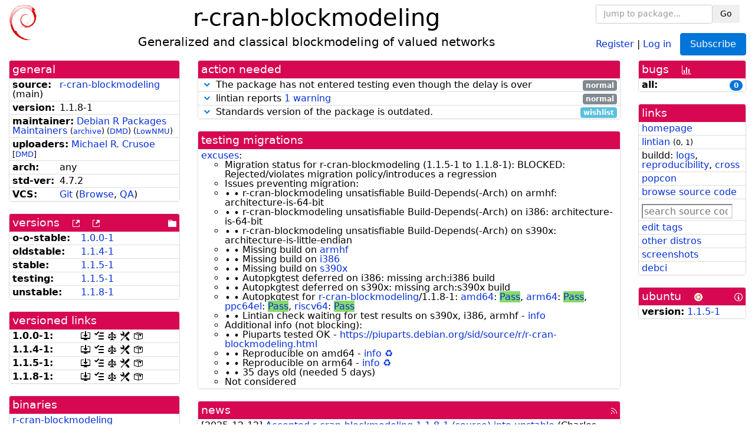

--- FILE ---
content_type: text/html; charset=utf-8
request_url: https://tracker.debian.org/pkg/r-cran-blockmodeling
body_size: 5904
content:

<!DOCTYPE html>
<html>
    <head>
        <meta charset="utf-8">
        <title>r-cran-blockmodeling - Debian Package Tracker</title>
        <meta name="viewport" content="width=device-width, initial-scale=1, shrink-to-fit=no">
	<meta http-equiv="x-ua-compatible" content="ie=edge">
        <link href="/static/css/bootstrap.min.css" rel="stylesheet" media="screen">
        <link href="/static/css/octicons.css" rel="stylesheet" media="screen">
        <link href="/static/css/style.css" rel="stylesheet" media="screen">
        <link type="application/opensearchdescription+xml" title="Debian Package Tracker Search" rel="search" href="/search.xml"/>
        

        
<link rel="alternate" type="application/rss+xml" title="RSS" href="/pkg/r-cran-blockmodeling/rss">

        
<link href="/static/css/dense.css" rel="stylesheet" media="screen">

    
        
        <link rel="vcs-git" href="https://salsa.debian.org/r-pkg-team/r-cran-blockmodeling.git" title="git repository for r-cran-blockmodeling">
        
    

    
        
    

    
        
    

    
        
    


    </head>
    <body>
        
        <header class="page-header">
            <div class="container-fluid">
                
		<div class="row">
		<div class="col-xs-12 text-xs-center">
		    <div class="pull-xs-left">
<a href="/"><img src="/static/img/logo.png" alt="Debian Package Tracker" title="Visit the main page" ></a>
</div>
		    <div class="pull-xs-right">
		    
    <div class="m-b-1">
    <div class="text-xs-left"><form class="form-inline" id="package-search-form" action="/search" method="GET"><div class="form-group"><input type="search" class="form-control form-control-sm package-completion" name="package_name" id='package-search-input' placeholder="Jump to package..."></div><div class="form-group"><button type="submit" class="btn btn-default btn-sm">Go</button></div></form></div>

    </div>
    
    <span><a id="account-register" href="/accounts/register/">Register</a></span>
    <span>|</span>
    <span><a id="account-login" href="/accounts/login/">Log in</a></span>



    
	
	<div class="btn-group" role="group" style="margin-left: 10px;">
	  <a href="/accounts/login/?next=/pkg/r-cran-blockmodeling" id='subscribe-not-logged-in-button' class="btn btn-primary">Subscribe</a>
	</div>
    


		    </div>
		    
    <div>
    <h1>r-cran-blockmodeling</h1>
    
    <h5>Generalized and classical blockmodeling of valued networks</h5>
    
    </div>

		</div>
		</div>
                
            </div>
        </header>
        

	

<div id="choose-email-modal" class="modal hide fade" tabindex="-1" role="dialog" aria-labelledby="myModalLabel" aria-hidden="true"><div class="modal-dialog" role="document"><div class="modal-content"><div class="modal-header"><button type="button" class="close" data-dismiss="modal" aria-hidden="true">×</button><h3>Choose email to subscribe with</h3></div><div class="modal-body"></div><div class="modal-footer"><button class="btn btn-default" id="cancel-choose-email" data-dismiss="modal" aria-hidden="true">Cancel</button></div></div></div></div>

<div class="container-fluid main">
    <div class="row">
        <div class="col-md-3" id="dtracker-package-left">
            
            
                <div class="panel" role="complementary">
    <div class="panel-heading" role="heading">
        general
    </div>
    <div class="panel-body">
        

<ul class="list-group list-group-flush">
    
    <li class="list-group-item">
        <span class="list-item-key"><b>source:</b></span>
	
	<a href="https://packages.debian.org/src:r-cran-blockmodeling">r-cran-blockmodeling</a>
		
		(<span id="component" title="Repository's component">main</span>)
		
	
    </li>
    

    
    <li class="list-group-item">
        <span class="list-item-key"><b>version:</b></span>
        1.1.8-1
    </li>
    

    
    <li class="list-group-item">
        <span class="list-item-key"><b>maintainer:</b></span>
	
	
	<a href="https://qa.debian.org/developer.php?login=r-pkg-team%40alioth-lists.debian.net">Debian R Packages Maintainers</a>
	
	
	    
		<small>
		    (<a href="https://alioth-lists.debian.net/pipermail/r-pkg-team/" title="Archives for the Debian R Packages Maintainers list">archive</a>)
		</small>
	    
	    
		<small>
		(<a href="https://udd.debian.org/dmd/?r-pkg-team%40alioth-lists.debian.net#todo" title="UDD&#x27;s Debian Maintainer Dashboard">DMD</a>)
		</small>
	    
		<small>
		(<a href="https://wiki.debian.org/LowThresholdNmu" title="maintainer agrees with Low Threshold NMU">LowNMU</a>)
		</small>
	    
	
    </li>
    

    
    <li class="list-group-item">
        <span class="list-item-key"><b>uploaders:</b></span>
	
	    
	    
	    <a href="https://qa.debian.org/developer.php?login=crusoe%40debian.org">Michael R. Crusoe</a>
	    
	    
	    
	    
		<small>
		[<a href="https://udd.debian.org/dmd/?crusoe%40debian.org#todo" title="UDD&#x27;s Debian Maintainer Dashboard">DMD</a>]
		</small>
	    
	    
	    
	
    </li>
    

    
    <li class="list-group-item">
        <span class="list-item-key"><b>arch:</b></span>
        any 
    </li>
    

    
    <li class="list-group-item">
        <span class="list-item-key"><b>std-ver:</b></span>
        4.7.2
    </li>
    

    
    <li class="list-group-item">
        <span class="list-item-key"><b>VCS:</b></span>
	
	
	    
	    <a rel="vcs-git" href="https://salsa.debian.org/r-pkg-team/r-cran-blockmodeling.git">Git</a>
	    
	
	
	(<a href="https://salsa.debian.org/r-pkg-team/r-cran-blockmodeling">Browse</a>, <a href="https://qa.debian.org/cgi-bin/vcswatch?package=r-cran-blockmodeling">QA</a>)
	
	
    </li>
    
</ul>


    </div>
</div>

            
            
            
                <div class="panel" role="complementary">
    <div class="panel-heading" role="heading">
        
<div class="row">
<div class="col-xs-12">
    versions
    
    
    <a class="m-l-1" href="https://qa.debian.org/madison.php?package=r-cran-blockmodeling">
        <span role="img" aria-label="more versions can be listed by madison" class="octicon octicon-link-external" title="more versions can be listed by madison"><span class="sr-only">[more versions can be listed by madison]</span></span>
    </a>
    
    <a class="m-l-1" href="https://snapshot.debian.org/package/r-cran-blockmodeling/">
        <span role="img" aria-label="old versions available from snapshot.debian.org" class="octicon octicon-link-external" title="old versions available from snapshot.debian.org"><span class="sr-only">[old versions available from snapshot.debian.org]</span></span>
    </a>
    
    
    
    <div class="pull-xs-right">
	
	<a href="https://deb.debian.org/debian/pool/main/r/r-cran-blockmodeling"><span role="img" aria-label="pool directory" class="octicon octicon-file-directory" title="pool directory"><span class="sr-only">[pool directory]</span></span></a>
	
    </div>
    
</div>
</div>

    </div>
    <div class="panel-body">
        
<ul class="list-group list-group-flush">

    
    <li class="list-group-item">
	<span class="list-item-key versions-repository" title="Debian 11 (bullseye / oldoldstable)">
	    <b>o-o-stable:</b>
	</span>
	
	<a href="https://packages.debian.org/source/oldoldstable/r-cran-blockmodeling">1.0.0-1</a>
	
    </li>
    
    <li class="list-group-item">
	<span class="list-item-key versions-repository" title="Debian 12 (bookworm / oldstable)">
	    <b>oldstable:</b>
	</span>
	
	<a href="https://packages.debian.org/source/oldstable/r-cran-blockmodeling">1.1.4-1</a>
	
    </li>
    
    <li class="list-group-item">
	<span class="list-item-key versions-repository" title="Debian 13 (trixie / stable)">
	    <b>stable:</b>
	</span>
	
	<a href="https://packages.debian.org/source/stable/r-cran-blockmodeling">1.1.5-1</a>
	
    </li>
    
    <li class="list-group-item">
	<span class="list-item-key versions-repository" title="Debian Forky (forky / testing)">
	    <b>testing:</b>
	</span>
	
	<a href="https://packages.debian.org/source/testing/r-cran-blockmodeling">1.1.5-1</a>
	
    </li>
    
    <li class="list-group-item">
	<span class="list-item-key versions-repository" title="Debian Unstable (sid / unstable)">
	    <b>unstable:</b>
	</span>
	
	<a href="https://packages.debian.org/source/unstable/r-cran-blockmodeling">1.1.8-1</a>
	
    </li>
    


    
    
</ul>

    </div>
</div>

            
            
            
                <div class="panel" role="complementary">
    <div class="panel-heading" role="heading">
        versioned links
    </div>
    <div class="panel-body">
        
<ul class="list-group list-group-flush">
    
    <li class="list-group-item">
        <span class="list-item-key versioned-links-version"><b>1.0.0-1:</b></span>
	
	    
	    <span class="versioned-links-icon"><a href="https://deb.debian.org/debian/pool/main/r/r-cran-blockmodeling/r-cran-blockmodeling_1.0.0-1.dsc"><span role="img" aria-label=".dsc, use dget on this link to retrieve source package" class="octicon octicon-desktop-download" title=".dsc, use dget on this link to retrieve source package"><span class="sr-only">[.dsc, use dget on this link to retrieve source package]</span></span></a></span>
	    
	
	    
	    <span class="versioned-links-icon"><a href="/media/packages/r/r-cran-blockmodeling/changelog-1.0.0-1"><span role="img" aria-label="changelog" class="octicon octicon-tasklist" title="changelog"><span class="sr-only">[changelog]</span></span></a></span>
	    
	
	    
	    <span class="versioned-links-icon"><a href="/media/packages/r/r-cran-blockmodeling/copyright-1.0.0-1"><span role="img" aria-label="copyright" class="octicon octicon-law" title="copyright"><span class="sr-only">[copyright]</span></span></a></span>
	    
	
	    
	    <span class="versioned-links-icon"><a href="/media/packages/r/r-cran-blockmodeling/rules-1.0.0-1"><span role="img" aria-label="rules" class="octicon octicon-tools" title="rules"><span class="sr-only">[rules]</span></span></a></span>
	    
	
	    
	    <span class="versioned-links-icon"><a href="/media/packages/r/r-cran-blockmodeling/control-1.0.0-1"><span role="img" aria-label="control" class="octicon octicon-package" title="control"><span class="sr-only">[control]</span></span></a></span>
	    
	
    </li>
    
    <li class="list-group-item">
        <span class="list-item-key versioned-links-version"><b>1.1.4-1:</b></span>
	
	    
	    <span class="versioned-links-icon"><a href="https://deb.debian.org/debian/pool/main/r/r-cran-blockmodeling/r-cran-blockmodeling_1.1.4-1.dsc"><span role="img" aria-label=".dsc, use dget on this link to retrieve source package" class="octicon octicon-desktop-download" title=".dsc, use dget on this link to retrieve source package"><span class="sr-only">[.dsc, use dget on this link to retrieve source package]</span></span></a></span>
	    
	
	    
	    <span class="versioned-links-icon"><a href="/media/packages/r/r-cran-blockmodeling/changelog-1.1.4-1"><span role="img" aria-label="changelog" class="octicon octicon-tasklist" title="changelog"><span class="sr-only">[changelog]</span></span></a></span>
	    
	
	    
	    <span class="versioned-links-icon"><a href="/media/packages/r/r-cran-blockmodeling/copyright-1.1.4-1"><span role="img" aria-label="copyright" class="octicon octicon-law" title="copyright"><span class="sr-only">[copyright]</span></span></a></span>
	    
	
	    
	    <span class="versioned-links-icon"><a href="/media/packages/r/r-cran-blockmodeling/rules-1.1.4-1"><span role="img" aria-label="rules" class="octicon octicon-tools" title="rules"><span class="sr-only">[rules]</span></span></a></span>
	    
	
	    
	    <span class="versioned-links-icon"><a href="/media/packages/r/r-cran-blockmodeling/control-1.1.4-1"><span role="img" aria-label="control" class="octicon octicon-package" title="control"><span class="sr-only">[control]</span></span></a></span>
	    
	
    </li>
    
    <li class="list-group-item">
        <span class="list-item-key versioned-links-version"><b>1.1.5-1:</b></span>
	
	    
	    <span class="versioned-links-icon"><a href="https://deb.debian.org/debian/pool/main/r/r-cran-blockmodeling/r-cran-blockmodeling_1.1.5-1.dsc"><span role="img" aria-label=".dsc, use dget on this link to retrieve source package" class="octicon octicon-desktop-download" title=".dsc, use dget on this link to retrieve source package"><span class="sr-only">[.dsc, use dget on this link to retrieve source package]</span></span></a></span>
	    
	
	    
	    <span class="versioned-links-icon"><a href="/media/packages/r/r-cran-blockmodeling/changelog-1.1.5-1"><span role="img" aria-label="changelog" class="octicon octicon-tasklist" title="changelog"><span class="sr-only">[changelog]</span></span></a></span>
	    
	
	    
	    <span class="versioned-links-icon"><a href="/media/packages/r/r-cran-blockmodeling/copyright-1.1.5-1"><span role="img" aria-label="copyright" class="octicon octicon-law" title="copyright"><span class="sr-only">[copyright]</span></span></a></span>
	    
	
	    
	    <span class="versioned-links-icon"><a href="/media/packages/r/r-cran-blockmodeling/rules-1.1.5-1"><span role="img" aria-label="rules" class="octicon octicon-tools" title="rules"><span class="sr-only">[rules]</span></span></a></span>
	    
	
	    
	    <span class="versioned-links-icon"><a href="/media/packages/r/r-cran-blockmodeling/control-1.1.5-1"><span role="img" aria-label="control" class="octicon octicon-package" title="control"><span class="sr-only">[control]</span></span></a></span>
	    
	
    </li>
    
    <li class="list-group-item">
        <span class="list-item-key versioned-links-version"><b>1.1.8-1:</b></span>
	
	    
	    <span class="versioned-links-icon"><a href="https://deb.debian.org/debian/pool/main/r/r-cran-blockmodeling/r-cran-blockmodeling_1.1.8-1.dsc"><span role="img" aria-label=".dsc, use dget on this link to retrieve source package" class="octicon octicon-desktop-download" title=".dsc, use dget on this link to retrieve source package"><span class="sr-only">[.dsc, use dget on this link to retrieve source package]</span></span></a></span>
	    
	
	    
	    <span class="versioned-links-icon"><a href="/media/packages/r/r-cran-blockmodeling/changelog-1.1.8-1"><span role="img" aria-label="changelog" class="octicon octicon-tasklist" title="changelog"><span class="sr-only">[changelog]</span></span></a></span>
	    
	
	    
	    <span class="versioned-links-icon"><a href="/media/packages/r/r-cran-blockmodeling/copyright-1.1.8-1"><span role="img" aria-label="copyright" class="octicon octicon-law" title="copyright"><span class="sr-only">[copyright]</span></span></a></span>
	    
	
	    
	    <span class="versioned-links-icon"><a href="/media/packages/r/r-cran-blockmodeling/rules-1.1.8-1"><span role="img" aria-label="rules" class="octicon octicon-tools" title="rules"><span class="sr-only">[rules]</span></span></a></span>
	    
	
	    
	    <span class="versioned-links-icon"><a href="/media/packages/r/r-cran-blockmodeling/control-1.1.8-1"><span role="img" aria-label="control" class="octicon octicon-package" title="control"><span class="sr-only">[control]</span></span></a></span>
	    
	
    </li>
    
</ul>

    </div>
</div>

            
            
            
                <div class="panel" role="complementary">
    <div class="panel-heading" role="heading">
        binaries
    </div>
    <div class="panel-body">
        
<ul class="list-group list-group-flush">
    
    
    <li class="list-group-item">
        
        <a href="https://packages.debian.org/unstable/r-cran-blockmodeling" title="">r-cran-blockmodeling</a>
        

        
    </li>
    
    
</ul>

    </div>
</div>

            
            
        </div>
        <div class="col-md-6 col-xl-7" id="dtracker-package-center">
            
            
                <div class="panel" role="complementary">
    <div class="panel-heading" role="heading">
        action needed
    </div>
    <div class="panel-body">
        
<div class="list-group list-group-flush" id="action-needed-list" role="list">
    
    <div class="card list-group-item action-item-debian-testing-migration" role="listitem">
        <details>
            <summary>
                <span class="chevron"><span role="button" aria-label="Toggle details"><span role="img" aria-label="Toggle details" class="octicon octicon-chevron-down" title="Toggle details"></span></span></span>
                
                The package has not entered testing even though the delay is over
                
                <span class="label label-default pull-xs-right">normal</span>
                
            </summary>
            <div class="card-block">
                <span>The package has not entered <a href="https://release.debian.org/britney/update_excuses.html#r-cran-blockmodeling">testing</a> even though the 5-day delay is over.</span>

<span><a href="https://qa.debian.org/excuses.php?package=r-cran-blockmodeling">Check why</a>.</span>


            </div>
            <div class="small card-footer text-muted">
                Created: 2026-01-16
                <span class="pull-xs-right">
                    Last update: 2026-01-16
                    17:01
                </span>
            </div>
        </details>
    </div>
    
    <div class="card list-group-item action-item-lintian-warnings-and-errors" role="listitem">
        <details>
            <summary>
                <span class="chevron"><span role="button" aria-label="Toggle details"><span role="img" aria-label="Toggle details" class="octicon octicon-chevron-down" title="Toggle details"></span></span></span>
                
                lintian reports <a href="https://udd.debian.org/lintian/?packages=r-cran-blockmodeling">1 warning</a>
                
                <span class="label label-default pull-xs-right">normal</span>
                
            </summary>
            <div class="card-block">
                

Lintian reports
<a href="https://udd.debian.org/lintian/?packages=r-cran-blockmodeling">


<span>1 warning</span>

</a>
about this package. You should make the package <i>lintian clean</i> getting rid of them.


            </div>
            <div class="small card-footer text-muted">
                Created: 2025-12-12
                <span class="pull-xs-right">
                    Last update: 2025-12-12
                    16:31
                </span>
            </div>
        </details>
    </div>
    
    <div class="card list-group-item action-item-debian-std-ver-outdated" role="listitem">
        <details>
            <summary>
                <span class="chevron"><span role="button" aria-label="Toggle details"><span role="img" aria-label="Toggle details" class="octicon octicon-chevron-down" title="Toggle details"></span></span></span>
                
                Standards version of the package is outdated.
                
                <span class="label label-info pull-xs-right">wishlist</span>
                
            </summary>
            <div class="card-block">
                
<span>The package should be updated to follow the last version of <a href="https://www.debian.org/doc/debian-policy/">Debian Policy</a>
(Standards-Version <a href="https://www.debian.org/doc/debian-policy/upgrading-checklist.html#version-4-7-3">4.7.3</a> instead of
<a href="https://www.debian.org/doc/debian-policy/upgrading-checklist.html#version-4-7-2">4.7.2</a>).
</span>

            </div>
            <div class="small card-footer text-muted">
                Created: 2025-12-23
                <span class="pull-xs-right">
                    Last update: 2025-12-23
                    20:00
                </span>
            </div>
        </details>
    </div>
    
</div>

    </div>
</div>

            
            
            
                <div class="panel" role="complementary">
    <div class="panel-heading" role="heading">
        testing migrations
    </div>
    <div class="panel-body">
        
<ul class="list-group list-group-flush">
    

    
    <li class='list-group-item'>
    <span><a href="https://qa.debian.org/excuses.php?package=r-cran-blockmodeling">excuses</a>:</span>
    <ul>
      
      <li>Migration status for r-cran-blockmodeling (1.1.5-1 to 1.1.8-1): BLOCKED: Rejected/violates migration policy/introduces a regression</li>
      
      <li>Issues preventing migration:</li>
      
      <li>∙ ∙ r-cran-blockmodeling unsatisfiable Build-Depends(-Arch) on armhf: architecture-is-64-bit</li>
      
      <li>∙ ∙ r-cran-blockmodeling unsatisfiable Build-Depends(-Arch) on i386: architecture-is-64-bit</li>
      
      <li>∙ ∙ r-cran-blockmodeling unsatisfiable Build-Depends(-Arch) on s390x: architecture-is-little-endian</li>
      
      <li>∙ ∙ Missing build on <a href="https://buildd.debian.org/status/logs.php?suite=sid&amp;arch=armhf&amp;pkg=r-cran-blockmodeling&amp;ver=1.1.8-1" target="_blank">armhf</a></li>
      
      <li>∙ ∙ Missing build on <a href="https://buildd.debian.org/status/logs.php?suite=sid&amp;arch=i386&amp;pkg=r-cran-blockmodeling&amp;ver=1.1.8-1" target="_blank">i386</a></li>
      
      <li>∙ ∙ Missing build on <a href="https://buildd.debian.org/status/logs.php?suite=sid&amp;arch=s390x&amp;pkg=r-cran-blockmodeling&amp;ver=1.1.8-1" target="_blank">s390x</a></li>
      
      <li>∙ ∙ Autopkgtest deferred on i386: missing arch:i386 build</li>
      
      <li>∙ ∙ Autopkgtest deferred on s390x: missing arch:s390x build</li>
      
      <li>∙ ∙ Autopkgtest for <a href="/pkg/r-cran-blockmodeling">r-cran-blockmodeling</a>/1.1.8-1: <a href="https://ci.debian.net/packages/r/r-cran-blockmodeling/testing/amd64">amd64</a>: <a href="https://ci.debian.net/packages/r/r-cran-blockmodeling/testing/amd64/67012980/"><span style="background:#87d96c">Pass</span></a>, <a href="https://ci.debian.net/packages/r/r-cran-blockmodeling/testing/arm64">arm64</a>: <a href="https://ci.debian.net/packages/r/r-cran-blockmodeling/testing/arm64/67013097/"><span style="background:#87d96c">Pass</span></a>, <a href="https://ci.debian.net/packages/r/r-cran-blockmodeling/testing/ppc64el">ppc64el</a>: <a href="https://ci.debian.net/packages/r/r-cran-blockmodeling/testing/ppc64el/67013334/"><span style="background:#87d96c">Pass</span></a>, <a href="https://ci.debian.net/packages/r/r-cran-blockmodeling/testing/riscv64">riscv64</a>: <a href="https://ci.debian.net/packages/r/r-cran-blockmodeling/testing/riscv64/67033580/"><span style="background:#87d96c">Pass</span></a></li>
      
      <li>∙ ∙ Lintian check waiting for test results on s390x, i386, armhf - <a href="https://udd.debian.org/lintian/?r-cran-blockmodeling">info</a></li>
      
      <li>Additional info (not blocking):</li>
      
      <li>∙ ∙ Piuparts tested OK - <a href="https://piuparts.debian.org/sid/source/r/r-cran-blockmodeling.html">https://piuparts.debian.org/sid/source/r/r-cran-blockmodeling.html</a></li>
      
      <li>∙ ∙ Reproducible on amd64 - <a href="https://tests.reproducible-builds.org/debian/rb-pkg/unstable/amd64/r-cran-blockmodeling.html">info</a> <a href="https://tests.reproducible-builds.org/cgi-bin/schedule?suite=unstable&amp;architecture=amd64&amp;pkg=r-cran-blockmodeling">♻ </a></li>
      
      <li>∙ ∙ Reproducible on arm64 - <a href="https://tests.reproducible-builds.org/debian/rb-pkg/unstable/arm64/r-cran-blockmodeling.html">info</a> <a href="https://tests.reproducible-builds.org/cgi-bin/schedule?suite=unstable&amp;architecture=arm64&amp;pkg=r-cran-blockmodeling">♻ </a></li>
      
      <li>∙ ∙ 35 days old (needed 5 days)</li>
      
      <li>Not considered</li>
      
    </ul>
    </li>
    

</ul>

    </div>
</div>

            
            
            
                <div class="panel" role="complementary">
    <div class="panel-heading" role="heading">
        
<div class="row">
    <div class="col-xs-12">
	<a href="/pkg/r-cran-blockmodeling/news/">news</a>
	<div class="pull-xs-right">
	    <a href="/pkg/r-cran-blockmodeling/rss">
	    <span role="img" aria-label="rss feed" class="octicon octicon-rss" title="rss feed"><span class="sr-only">[rss feed]</span></span>
	    </a>
	</div>
    </div>
</div>

    </div>
    <div class="panel-body">
        

    <ul class="list-group list-group-flush">
    
    <li class="list-group-item">
        [<span class="news-date">2025-12-12</span>]
        <a href="/news/1697589/accepted-r-cran-blockmodeling-118-1-source-into-unstable/">
            <span class="news-title">Accepted r-cran-blockmodeling 1.1.8-1 (source) into unstable</span>
        </a>
        (<span class="news-creator">Charles Plessy</span>)
        
        
        
    </li>
    
    <li class="list-group-item">
        [<span class="news-date">2023-08-31</span>]
        <a href="/news/1458706/r-cran-blockmodeling-115-1-migrated-to-testing/">
            <span class="news-title">r-cran-blockmodeling 1.1.5-1 MIGRATED to testing</span>
        </a>
        (<span class="news-creator">Debian testing watch</span>)
        
        
        
    </li>
    
    <li class="list-group-item">
        [<span class="news-date">2023-08-29</span>]
        <a href="/news/1458273/accepted-r-cran-blockmodeling-115-1-source-into-unstable/">
            <span class="news-title">Accepted r-cran-blockmodeling 1.1.5-1 (source) into unstable</span>
        </a>
        (<span class="news-creator">Andreas Tille</span>)
        
        
        
    </li>
    
    <li class="list-group-item">
        [<span class="news-date">2022-11-30</span>]
        <a href="/news/1391861/r-cran-blockmodeling-114-1-migrated-to-testing/">
            <span class="news-title">r-cran-blockmodeling 1.1.4-1 MIGRATED to testing</span>
        </a>
        (<span class="news-creator">Debian testing watch</span>)
        
        
        
    </li>
    
    <li class="list-group-item">
        [<span class="news-date">2022-11-28</span>]
        <a href="/news/1391082/accepted-r-cran-blockmodeling-114-1-source-into-unstable/">
            <span class="news-title">Accepted r-cran-blockmodeling 1.1.4-1 (source) into unstable</span>
        </a>
        (<span class="news-creator">Andreas Tille</span>)
        
        
        
    </li>
    
    <li class="list-group-item">
        [<span class="news-date">2022-09-15</span>]
        <a href="/news/1362438/r-cran-blockmodeling-113-1-migrated-to-testing/">
            <span class="news-title">r-cran-blockmodeling 1.1.3-1 MIGRATED to testing</span>
        </a>
        (<span class="news-creator">Debian testing watch</span>)
        
        
        
    </li>
    
    <li class="list-group-item">
        [<span class="news-date">2022-09-12</span>]
        <a href="/news/1361793/accepted-r-cran-blockmodeling-113-1-source-into-unstable/">
            <span class="news-title">Accepted r-cran-blockmodeling 1.1.3-1 (source) into unstable</span>
        </a>
        (<span class="news-creator">Andreas Tille</span>)
        
        
        
    </li>
    
    <li class="list-group-item">
        [<span class="news-date">2021-09-26</span>]
        <a href="/news/1261390/r-cran-blockmodeling-105-1-migrated-to-testing/">
            <span class="news-title">r-cran-blockmodeling 1.0.5-1 MIGRATED to testing</span>
        </a>
        (<span class="news-creator">Debian testing watch</span>)
        
        
        
    </li>
    
    <li class="list-group-item">
        [<span class="news-date">2021-09-09</span>]
        <a href="/news/1256857/accepted-r-cran-blockmodeling-105-1-source-into-unstable/">
            <span class="news-title">Accepted r-cran-blockmodeling 1.0.5-1 (source) into unstable</span>
        </a>
        (<span class="news-creator">Andreas Tille</span>)
        
        
        
    </li>
    
    <li class="list-group-item">
        [<span class="news-date">2020-07-24</span>]
        <a href="/news/1162541/r-cran-blockmodeling-100-1-migrated-to-testing/">
            <span class="news-title">r-cran-blockmodeling 1.0.0-1 MIGRATED to testing</span>
        </a>
        (<span class="news-creator">Debian testing watch</span>)
        
        
        
    </li>
    
    <li class="list-group-item">
        [<span class="news-date">2020-07-17</span>]
        <a href="/news/1160862/accepted-r-cran-blockmodeling-100-1-source-into-unstable/">
            <span class="news-title">Accepted r-cran-blockmodeling 1.0.0-1 (source) into unstable</span>
        </a>
        (<span class="news-creator">Michael R. Crusoe</span>)
        
        
        <span>(signed by: </span><span class="news-signer">Michael Robin Crusoe</span><span>)</span>
        
        
    </li>
    
    <li class="list-group-item">
        [<span class="news-date">2020-02-20</span>]
        <a href="/news/1103076/r-cran-blockmodeling-036-1-migrated-to-testing/">
            <span class="news-title">r-cran-blockmodeling 0.3.6-1 MIGRATED to testing</span>
        </a>
        (<span class="news-creator">Debian testing watch</span>)
        
        
        
    </li>
    
    <li class="list-group-item">
        [<span class="news-date">2020-02-17</span>]
        <a href="/news/1102375/accepted-r-cran-blockmodeling-036-1-source-into-unstable/">
            <span class="news-title">Accepted r-cran-blockmodeling 0.3.6-1 (source) into unstable</span>
        </a>
        (<span class="news-creator">Michael R. Crusoe</span>)
        
        
        <span>(signed by: </span><span class="news-signer">Michael Robin Crusoe</span><span>)</span>
        
        
    </li>
    
    <li class="list-group-item">
        [<span class="news-date">2019-01-15</span>]
        <a href="/news/1020983/r-cran-blockmodeling-034-1-migrated-to-testing/">
            <span class="news-title">r-cran-blockmodeling 0.3.4-1 MIGRATED to testing</span>
        </a>
        (<span class="news-creator">Debian testing watch</span>)
        
        
        
    </li>
    
    <li class="list-group-item">
        [<span class="news-date">2019-01-12</span>]
        <a href="/news/1020108/accepted-r-cran-blockmodeling-034-1-source-into-unstable/">
            <span class="news-title">Accepted r-cran-blockmodeling 0.3.4-1 (source) into unstable</span>
        </a>
        (<span class="news-creator">Michael R. Crusoe</span>)
        
        
        <span>(signed by: </span><span class="news-signer">Michael Robin Crusoe</span><span>)</span>
        
        
    </li>
    
    <li class="list-group-item">
        [<span class="news-date">2018-06-13</span>]
        <a href="/news/964739/r-cran-blockmodeling-031-1-migrated-to-testing/">
            <span class="news-title">r-cran-blockmodeling 0.3.1-1 MIGRATED to testing</span>
        </a>
        (<span class="news-creator">Debian testing watch</span>)
        
        
        
    </li>
    
    <li class="list-group-item">
        [<span class="news-date">2018-06-08</span>]
        <a href="/news/963745/accepted-r-cran-blockmodeling-031-1-source-into-unstable/">
            <span class="news-title">Accepted r-cran-blockmodeling 0.3.1-1 (source) into unstable</span>
        </a>
        (<span class="news-creator">Andreas Tille</span>)
        
        
        
    </li>
    
    <li class="list-group-item">
        [<span class="news-date">2018-05-30</span>]
        <a href="/news/961292/accepted-r-cran-blockmodeling-030-1-source-into-unstable/">
            <span class="news-title">Accepted r-cran-blockmodeling 0.3.0-1 (source) into unstable</span>
        </a>
        (<span class="news-creator">Andreas Tille</span>)
        
        
        
    </li>
    
    <li class="list-group-item">
        [<span class="news-date">2017-10-13</span>]
        <a href="/news/878755/r-cran-blockmodeling-019-1-migrated-to-testing/">
            <span class="news-title">r-cran-blockmodeling 0.1.9-1 MIGRATED to testing</span>
        </a>
        (<span class="news-creator">Debian testing watch</span>)
        
        
        
    </li>
    
    <li class="list-group-item">
        [<span class="news-date">2017-09-08</span>]
        <a href="/news/870545/accepted-r-cran-blockmodeling-019-1-source-amd64-into-unstable/">
            <span class="news-title">Accepted r-cran-blockmodeling 0.1.9-1 (source amd64) into unstable</span>
        </a>
        (<span class="news-creator">Andreas Tille</span>)
        
        
        
    </li>
    
    <li class="list-group-item">
        [<span class="news-date">2015-05-27</span>]
        <a href="/news/687260/accepted-r-cran-blockmodeling-018-1-source-amd64-into-unstable-unstable/">
            <span class="news-title">Accepted r-cran-blockmodeling 0.1.8-1 (source amd64) into unstable, unstable</span>
        </a>
        (<span class="news-creator">Michael R. Crusoe</span>)
        
        
        <span>(signed by: </span><span class="news-signer">Andreas Tille</span><span>)</span>
        
        
    </li>
    
</ul>





    </div>
</div>

            
            
        </div>
        <div class="col-md-3 col-xl-2" id="dtracker-package-right">
            
            
                <div class="panel" role="complementary">
    <div class="panel-heading" role="heading">
        
bugs
<a class="m-l-1" href="https://qa.debian.org/data/bts/graphs/r/r-cran-blockmodeling.png"><span role="img" aria-label="bug history graph" class="octicon octicon-graph" title="bug history graph"><span class="sr-only">[bug history graph]</span></span></a>

    </div>
    <div class="panel-body">
        
<ul class="list-group list-group-flush">
    
    
    <li class="list-group-item">
        <span class="list-item-key">
            
            <b><span title="">all:</span></b>
            
        </span>
        <a class="label label-primary label-pill pull-xs-right m-l-1"
	title="Number of bugs" href="https://bugs.debian.org/cgi-bin/pkgreport.cgi?repeatmerged=no&amp;src=r-cran-blockmodeling">0</a>
	
	
    </li>
    

</ul>

    </div>
</div>

            
            
            
                <div class="panel" role="complementary">
    <div class="panel-heading" role="heading">
        links
    </div>
    <div class="panel-body">
        
<ul class="list-group list-group-flush">
    
    <li class="list-group-item">
        
            <a href="https://cran.r-project.org/package=blockmodeling" title="upstream web homepage">homepage</a>
        
    </li>
    
    <li class="list-group-item">
        
            
<a href="https://udd.debian.org/lintian/?packages=r-cran-blockmodeling" title="report about packaging issues spotted by lintian">lintian</a>



<small>(<span title="errors">0</span>, <span title="warnings">1</span>)</small>






        
    </li>
    
    <li class="list-group-item">
        
            
<span>buildd: </span><span><a title="buildd.debian.org build logs" href="https://buildd.debian.org/status/package.php?p=r-cran-blockmodeling">logs</a></span><span>, </span><span><a title="report about build reproducibility (reproducible)" href="https://tests.reproducible-builds.org/debian/rb-pkg/r-cran-blockmodeling.html">reproducibility</a></span><span>, </span><span><a title="Cross build logs" href="http://crossqa.debian.net/src/r-cran-blockmodeling">cross</a></span>


        
    </li>
    
    <li class="list-group-item">
        
            <a href="https://qa.debian.org/popcon.php?package=r-cran-blockmodeling">popcon</a>
        
    </li>
    
    <li class="list-group-item">
        
            <a href="https://sources.debian.org/src/r-cran-blockmodeling/unstable/">browse source code</a>
        
    </li>
    
    <li class="list-group-item">
        
            <form class="code-search-form" action="/codesearch/" method="get" target="_blank"><input type="hidden" name="package" value="r-cran-blockmodeling"><input type="search" name="query" placeholder="search source code"></form>
        
    </li>
    
    <li class="list-group-item">
        
            <a href="https://debtags.debian.org/rep/todo/maint/r-pkg-team%40alioth-lists.debian.net#r-cran-blockmodeling">edit tags</a>
        
    </li>
    
    <li class="list-group-item">
        
            <a href="https://repology.org/tools/project-by?name_type=srcname&noautoresolve=on&repo=debian_unstable&target_page=project_packages&name=r-cran-blockmodeling" title="provided by Repology">other distros</a>
        
    </li>
    
    <li class="list-group-item">
        
            <a href="https://screenshots.debian.net/package/r-cran-blockmodeling">screenshots</a>
        
    </li>
    
    <li class="list-group-item">
        
            <a href="https://ci.debian.net/packages/r/r-cran-blockmodeling">debci</a>
        
    </li>
    
</ul>

    </div>
</div>

            
            
            
                <div class="panel" role="complementary">
    <div class="panel-heading" role="heading">
        
ubuntu
<img class="m-l-1" src="/static/img/ubuntu.png" alt="Ubuntu logo" title="Ubuntu logo">
<a class="pull-xs-right" href="https://wiki.ubuntu.com/Ubuntu/ForDebianDevelopers"><span role="img" aria-label="Information about Ubuntu for Debian Developers" class="octicon octicon-info" title="Information about Ubuntu for Debian Developers"><span class="sr-only">[Information about Ubuntu for Debian Developers]</span></span></a>

    </div>
    <div class="panel-body">
        
<ul class="list-group list-group-flush"><li class="list-group-item"><span class="list-item-key"><b>version:</b></span>
	&#32;<a href="https://launchpad.net/ubuntu/+source/r-cran-blockmodeling">1.1.5-1</a></li></ul>

    </div>
</div>

            
            
        </div>
    </div>
</div>


        <footer id="footer" class="footer">
            <hr>
            <div class="container-fluid">
                <div class="text-xs-center p-b-1">
                    
                                        <div id="footer-title"><a href="https://www.debian.org">Debian</a> Package Tracker — <a href="https://deb.li/DTAuthors">Copyright</a> 2013-2025 The Distro Tracker Developers</div>
                    <div id="footer-bugs">
			Report problems to the <a href="https://bugs.debian.org/tracker.debian.org">tracker.debian.org pseudo-package</a> in the <a href="https://bugs.debian.org">Debian <acronym title="Bug Tracking System">BTS</acronym></a>.
		    </div>
                    <div id="footer-help">
                        <a href="https://qa.pages.debian.net/distro-tracker/">Documentation</a> —
                        <a href="https://salsa.debian.org/qa/distro-tracker/issues">Bugs</a> —
                        <a href="https://salsa.debian.org/qa/distro-tracker">Git Repository</a> —
                        <a href="https://qa.pages.debian.net/distro-tracker/contributing.html">Contributing</a>
                    </div>

                    
                </div>
            </div>
        </footer>

        <script src="/static/js/jquery.min.js"></script>
        <script src="/static/js/jquery.cookie.js"></script>
        <script src="/static/js/tether.min.js"></script>
        <script src="/static/js/popper.min.js"></script>
        <script src="/static/js/bootstrap.min.js"></script>
        <script src="/static/js/typeahead.bundle.min.js"></script>
        <script src="/static/js/main.js"></script>
        
    </body>
</html>
